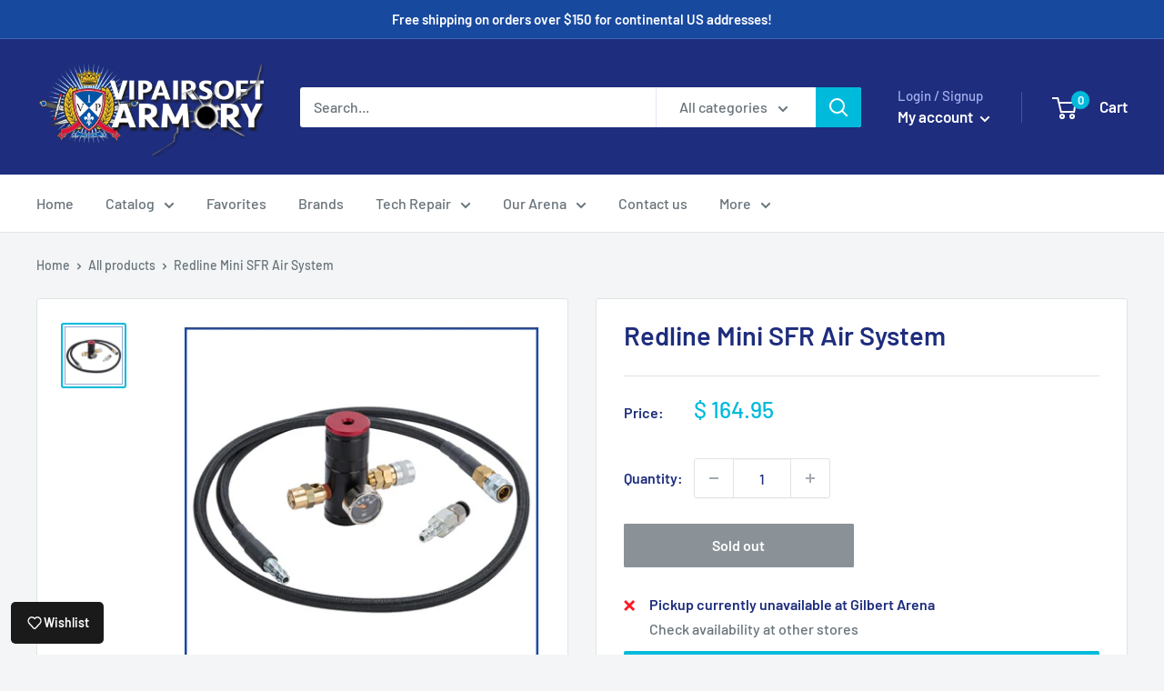

--- FILE ---
content_type: text/javascript
request_url: https://vipairsoftarmory.net/cdn/shop/t/6/assets/custom.js?v=102476495355921946141652291625
body_size: -568
content:
//# sourceMappingURL=/cdn/shop/t/6/assets/custom.js.map?v=102476495355921946141652291625
